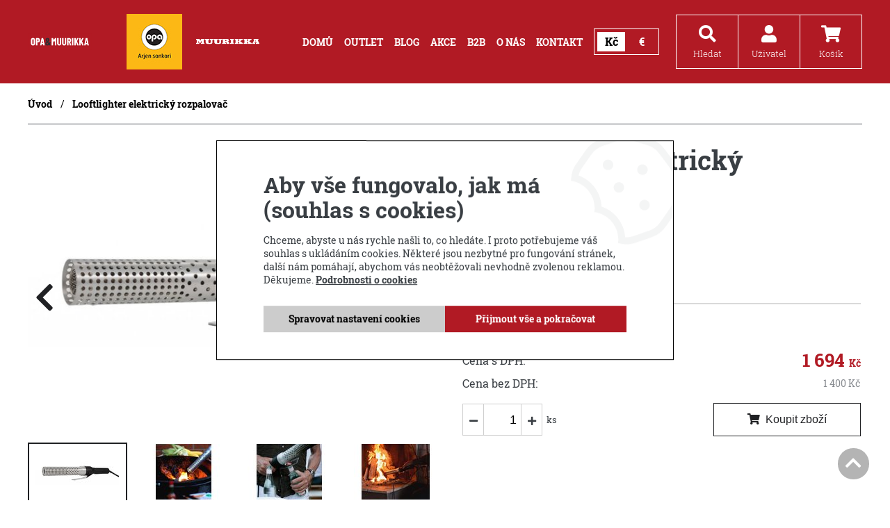

--- FILE ---
content_type: text/html; charset=utf-8
request_url: https://www.opamuurikka.cz/eshop/p/looftlighter-elektricky-rozpalovac-0-10568
body_size: 11325
content:
<!DOCTYPE html>
<html lang="cs" xmlns="http://www.w3.org/1999/xhtml">
<head>
    <script data-google-cookie-consent="true" data-consent-types='[{"id":1,"name":"analytics_storage"},{"id":4,"name":"ad_storage"},{"id":4,"name":"ad_user_data"},{"id":4,"name":"ad_personalization"}]' data-consent-values='["denied","granted"]'></script>
<script>
window.dataLayer = window.dataLayer || [];
(() => {
const gtag = function() {
    dataLayer.push(arguments);
}
gtag('consent', 'default', {"analytics_storage":"denied","ad_storage":"denied","ad_user_data":"denied","ad_personalization":"denied","functionality_storage":"granted","wait_for_update":3000});
})();
</script>    <meta charset="utf-8">
	<meta http-equiv="X-UA-Compatible" content="IE=edge">
	<meta name="viewport" content="width=device-width, initial-scale=1.0, user-scalable=0, minimal-ui">
	<meta name="robots" content="index, follow">
	<meta name="author" content="Poski.com s.r.o.">
	<meta name="keywords" content="Looftlighter elektrický rozpalovač">
	<meta name="description" content="Looftlighter elektrický rozpalovač">
	<meta property="og:site_name" content="OPA &amp; MUURIKKA">
	<meta property="og:image" content="https://www.opamuurikka.cz/data/storage/thumbs/1600x1600-scale-ke/images/7aabcec26b09420da480361cf1c10c67.jpg">			<link rel="canonical" href="https://www.opamuurikka.cz/eshop/p/looftlighter-elektricky-rozpalovac-0-10568" />			<title>Looftlighter elektrický rozpalovač | OPA &amp; MUURIKKA</title>
	    <script>window.cookieConsent = 0;</script>
    <script>window.dataLayer = window.dataLayer || [];</script>
    <link rel="stylesheet" type="text/css" href="/data/cache/pminify/1768563018-4c7776cd693ed734562018f879f79af949dd5d99.css" />
<script src="/data/cache/pminify/1768563018-e1da381dbdbd0f6a2eee951f29ddee3b6482d144.js"></script>
<script>
if (typeof gtag === 'undefined') {
    function gtag(){dataLayer.push(arguments);}
}
</script>
<script src="/data/cache/pminify/1768563018-4a13a2c8689a4c4529db5941355d13787d8524c0.js"></script>

<link rel="apple-touch-icon" sizes="180x180" href="/assets/images/favicons/apple-touch-icon.png">
<link rel="icon" type="image/png" sizes="32x32" href="/assets/images/favicons/favicon-32x32.png">
<link rel="icon" type="image/png" sizes="16x16" href="/assets/images/favicons/favicon-16x16.png">
<link rel="manifest" href="/assets/images/favicons/site.webmanifest">
<link rel="mask-icon" href="/assets/images/favicons/safari-pinned-tab.svg" color="#5bbad5">
<meta name="msapplication-TileColor" content="#b91d47">
<meta name="theme-color" content="#ffffff">	
<link rel="icon" href="/assets/images/favicons/favicon.ico" type="image/x-icon" />
	
	
	
<!-- GA4 -->
<script async src="https://www.googletagmanager.com/gtag/js?id=G-TYH6RRE886"></script>
<script>
window.dataLayer = window.dataLayer || [];
function gtag(){dataLayer.push(arguments);}
gtag("js", new Date());
gtag("config", 'G-TYH6RRE886', []);
</script><!-- End GA4 -->

	
		<!--[if lte IE 8]><script type="text/javascript" src="/assets/js/warning.min.js"></script><![endif]-->
	
<!-- Event snippet for Nákup - měřicí html kód conversion page -->
<script>
  gtag('event', 'conversion', {
      'send_to': 'AW-471343041/nP5FCPSPgbAaEMG_4OAB',
      'value': 1.0,
      'currency': 'CZK',
      'transaction_id': ''
  });
</script>
<!-- Google tag (gtag.js) event -->
<script>
  gtag('event', 'purchase', {
    // <event_parameters>
  });
</script>
<!-- Google Tag Manager -->
<script>(function(w,d,s,l,i){w[l]=w[l]||[];w[l].push({'gtm.start':
new Date().getTime(),event:'gtm.js'});var f=d.getElementsByTagName(s)[0],
j=d.createElement(s),dl=l!='dataLayer'?'&l='+l:'';j.async=true;j.src=
'https://www.googletagmanager.com/gtm.js?id='+i+dl;f.parentNode.insertBefore(j,f);
})(window,document,'script','dataLayer','GTM-TN525TRL');</script>
<!-- End Google Tag Manager --><meta name="google-site-verification" content="_Qz0ZBA5g6sCySvvbUWdHhWQTNCD2VUWmpeLhseZScI" />
</head>
<body class="  location_product_getDetail locale_cs domain_opamuurikka_cz">
	
<!-- Google Tag Manager (noscript) -->
<noscript><iframe src="https://www.googletagmanager.com/ns.html?id=GTM-TN525TRL"
height="0" width="0" style="display:none;visibility:hidden"></iframe></noscript>
<!-- End Google Tag Manager (noscript) -->
	


<header id="easyClevero-header-1">
	<div class="frame wt-inline wt-v-center" data-width="1200">

		<div class="easyClevero-logo">
			<a href="/"><img src="/assets/images/logo.png" alt="Logo" /></a>
            		</div>

		<div class="loga">
			<img src="/assets/images/opa-logo.jpg" alt="OPA" />
			<img src="/assets/images/muurikka-logo.svg" alt="OPA" />
		</div>

		<div class="easyClevero-menu">
			<nav class="easyClevero-navigation">
				<ul class="wt-inline wt-h-flex-end">
					<li><a itemprop="discussionUrl" href="/" title="" ><span itemprop="headline">Domů</span></a></li>

					<li><a itemprop="outlet" href="/outlet/" class="pq-inline center "><span itemprop="headline">Outlet</span></a></li><li><a itemprop="blogUrl" href="/blog" class="pq-inline center "><span itemprop="headline">Blog</span></a></li><li><a href="/akce" title="Akce" ><span>Akce</span></a></li><li><a href="/b2b" title="B2B" ><span>B2B</span></a></li><li><a href="/o-nas" title="O nás" ><span>O nás</span></a></li><li><a href="/kontakt" title="Kontakt" ><span>Kontakt</span></a></li>				</ul>

                <div class="CurrencySwitcher">
            <button type="button" data-selected data-currency-toggle="czk">Kč</button>
            <button type="button"  data-currency-toggle="eur">€</button>
        <form method="post" action="/mena" id="form_currency" hidden>
        <label for="frame_currency"><i class="fa fa-money"></i></label>
        <select name="currency" id="frame_currency" data-currency-select>
                            <option selected="selected" value="czk">Kč</option>
                            <option  value="eur">€</option>
                    </select>
        <button class="colored-button">Zvolit</button>
    </form>
</div>
			</nav>
		</div>

		<div class="easyClevero-header-functions wt-inline">

							<div class="easyClevero-search box">
					<button type="button" class="JS-search-open search-open-button fas fa-search" data-mask="header-button">
						<span>Hledat</span>
					</button>


					<form method="get" action="/hledat" class="JS-header-search easyClevero-search-form">
						<div class="easyClevero-search-panel">
							<input type="text" name="q" placeholder="Zadejte např. název produktu" value="" class="searchInput" autocomplete="off" />
							<button type="submit" class="submit"><i class="fa fa-search" aria-hidden="true"></i></button>
						</div>

						<ul class="JS-search-ajax easyClevero-searchAjax-results">
							<li><div class="no-results">Žádné výsledky k zobrazení.</div></li>
						</ul>
					</form>
				</div>
			

			<div class="easyClevero-user box">
				<button class="JS-user-open user-open-button fas fa-user" data-mask="header-button">
					<span>Uživatel</span>
				</button>



								<div class="header-user JS-header-user">
					<div class="user-row wt-inline wt-v-center"><a href="/uzivatel/prihlaseni" title="Přihlášení" rel="nofollow canonical">Přihlášení</a></div>
					<div class="user-row wt-inline wt-v-center"><a href="/uzivatel/registrace" title="Registrace" rel="nofollow canonical">Registrace</a></div>
								</div>
			</div>


			<div class="easyClevero-cart box">
				<a href="/kosik" rel="nofollow" class="JS-cart-open cart-open-button fas fa-shopping-cart" data-mask="header-button">
					<span>Košík</span>
				</a>
			</div>

			<div class="easyClevero-hmb box">
				<button type="button" class="fas fa-bars JS-responsive-nav-btn" data-mask="header-button">
					<span>Menu</span>
				</button>

				<div class="responsive-nav"></div>
			</div>

		</div>

	</div>
</header>

	<div class="frame" data-width="1200">
		<ul class="breadcrumb">
			
	<li><a class="breadcrumbs-home" href="/">Úvod</a></li>
		<li><a class="level0 last" >Looftlighter elektrický rozpalovač</a></li>
		</ul>
	</div>




	<script type='application/ld+json'>{"@context":"http:\/\/www.schema.org","@type":"Product","name":"Looftlighter elektrick\u00fd rozpalova\u010d","description":"Looftlighter je \u0161v\u00e9dsk\u00fd vyn\u00e1lez\r\n","url":"https:\/\/www.opamuurikka.cz\/eshop\/p\/looftlighter-elektricky-rozpalovac-0-10568","image":"https:\/\/www.opamuurikka.cz\/data\/storage\/thumbs\/1000x1000-scale\/images\/7aabcec26b09420da480361cf1c10c67.jpg","offers":{"@type":"Offer","priceCurrency":"CZK","price":1694}}</script>

<div class="inner frame" data-width="1200">
	<div class="inline product-item-top js-product-detail ">
		<section class="product-description-header col col-md-6">
			<header class="detail-description-header-1">
				<h1>Looftlighter elektrický rozpalovač</h1>
				<div class="summary">
											<div class="text"><p><span style="font-size:16px;"><span style="font-family:Georgia,serif;">Looftlighter je švédský vynález</span></span></p>
</div>
																<div class="scroll-to-element" data-id-div="description">Celý popis produktu</div>
										<div class="facebook-share-holder">
						<div class="fb-share-button" data-href="https://www.opamuurikka.cz/eshop/p/looftlighter-elektricky-rozpalovac-0-10568" data-layout="button_count"></div>
					</div>
				</div>
			</header>
		</section>

		
<div class="product-gallery-1 col col-md-6 js-detail-gallery">
	<div class="swiper-container gallery-top js-swiper-detail">
		<div class="swiper-wrapper">
			<div class="swiper-slide"><span class="thumbnail"><a href="/data/storage/thumbs/1600x1600-scale-ke/images/7aabcec26b09420da480361cf1c10c67.jpg" data-rel="lightcase:[08c1ce2fb09811207addfb1730501ed8]" title="Looftlighter elektrický rozpalovač"><img src="/data/storage/thumbs/630x420-scaleexpand/images/7aabcec26b09420da480361cf1c10c67.jpg" alt="Looftlighter elektrický rozpalovač" title="Looftlighter elektrický rozpalovač" /></a></span></div>
							<div class="swiper-slide"><a href="/data/storage/thumbs/1600x1600-scale-ke/images/e41d3a51cefb3f2521f5d53961e22460.jpg" data-rel="lightcase:2cl6sehohzjj"><img src="/data/storage/thumbs/630x420-scaleexpand/images/e41d3a51cefb3f2521f5d53961e22460.jpg" alt="" /></a></div>
							<div class="swiper-slide"><a href="/data/storage/thumbs/1600x1600-scale-ke/images/e70ca8e342e2f2cc95587c05294174c0.jpg" data-rel="lightcase:2cl6sehohzjj"><img src="/data/storage/thumbs/630x420-scaleexpand/images/e70ca8e342e2f2cc95587c05294174c0.jpg" alt="" /></a></div>
							<div class="swiper-slide"><a href="/data/storage/thumbs/1600x1600-scale-ke/images/9c1b6112a3d1460d7c5314b15accd25d.jpg" data-rel="lightcase:2cl6sehohzjj"><img src="/data/storage/thumbs/630x420-scaleexpand/images/9c1b6112a3d1460d7c5314b15accd25d.jpg" alt="" /></a></div>
					</div>
		
<div class="product-symptoms ">
	</div>
		<div class="swiper-button-next"></div>
		<div class="swiper-button-prev"></div>
	</div>
	<div class="swiper-container gallery-thumbs">
		<div class="swiper-wrapper">
			<div class="swiper-slide"><span class="thumbnail"><img src="/data/storage/thumbs/120x80-scaleexpand/images/7aabcec26b09420da480361cf1c10c67.jpg" alt="Looftlighter elektrický rozpalovač" title="Looftlighter elektrický rozpalovač" /></span></div>
							<div class="swiper-slide"><img src="/data/storage/thumbs/120x80-scaleexpand/images/e41d3a51cefb3f2521f5d53961e22460.jpg" alt="" /></div>
							<div class="swiper-slide"><img src="/data/storage/thumbs/120x80-scaleexpand/images/e70ca8e342e2f2cc95587c05294174c0.jpg" alt="" /></div>
							<div class="swiper-slide"><img src="/data/storage/thumbs/120x80-scaleexpand/images/9c1b6112a3d1460d7c5314b15accd25d.jpg" alt="" /></div>
					</div>
	</div>
</div>

		<div class="product-description-1 col col-md-6">
			<div class="detail-tech-spec-1">
				<table class="tech-spec">

					<tr class="js-variant-data-block hidden">
						<th class="code-text">Kód produktu: </th>
						<td class="code js-code"></td>
					</tr>
																			</table>
			</div>

			<div class="js-variant-data-block">
				<div class="js-availability">
					
<div class="stock in">
			Skladem		<strong>(2 ks)</strong>
	</div>
				</div>
			</div>

			<div class="product-old-price js-variant-data-block hidden">
				<span class="text">Původní cena:</span>
				<span class="value line-through js-oldPrice">1&nbsp;694&nbsp;<span class="currency">Kč</span></span>
			</div>

			<div class="product-price js-variant-data-block">
				<span class="text">Cena s DPH:</span>
				<span class="value js-priceVAT">1&nbsp;694&nbsp;<span class="currency">Kč</span></span>
			</div>
			<div class="product-without-price js-variant-data-block">
				<span class="text">Cena bez DPH:</span>
				<span class="value js-price">1&nbsp;400&nbsp;<span class="currency">Kč</span></span>
			</div>

			
			<div class="inline">
				
			<form action="/kosik" method="post" class="js-precart addToCart ">
	
		<div style="display: none;">
						<script>var variantData = [{"id":10568,"title":"Looftlighter elektrický rozpalovač","price":"1&nbsp;400&nbsp;<span class=\"currency\">Kč<\/span>","priceVAT":"1&nbsp;694&nbsp;<span class=\"currency\">Kč<\/span>","originalPrice":"","salable":true,"inquirable":false,"availability":"\n<div class=\"stock in\">\n\t\t\tSkladem\t\t<strong>(2 ks)<\/strong>\n\t<\/div>\n","code":"","unit":"ks"}];</script>
			<label for="variant10568">Varianta</label>
			<select name="id" class="ico-menu" id="variant10568">
									<option value="10568" data-image="/data/storage/thumbs/50x50-scaleexpand/images/7aabcec26b09420da480361cf1c10c67.jpg"
							data-style="background-image: url(https://www.opamuurikka.cz/data/storage/thumbs/50x50-scaleexpand/images/7aabcec26b09420da480361cf1c10c67.jpg)">
						Looftlighter elektrický rozpalovač (1 694 Kč)
					</option>
							</select>
		</div>

		
				<div class="wt-inline wt-v-center wt-h-space-between">
			<div class="counter">
				<div class="js-counter" >
					<span class="less"><i class="fa fa-minus" aria-hidden="true"></i></span>
					<input type="text" class="js-only-text"
                                  value="1" name="count" onkeypress="return AllowOnlyNumbers(event);" />
					<span class="more"><i class="fa fa-plus" aria-hidden="true"></i></span>
				</div>
				<span class="unit">ks</span>
			</div>
		
					<button type="submit" class="submit"><i class="fa fa-shopping-cart" aria-hidden="true"></i><span>Koupit zboží</span></button>
				</div>
	</form>
			</div>
		</div>
	</div>

	
<div class="tabs js-tabs-1">
	<ul class="tabs-list">
					<li id="description" data-tab="1"><span>Popis</span></li>
									<li data-tab="2"><span>Ke stažení</span></li>
		        <li data-tab="3" id="contact-form"><span>Dotaz prodejci</span></li>
				    </ul>

    		<div class="tab tab-1">
			<div class="text"><div style="box-sizing: border-box; font-family: &quot;Open Sans&quot;, Helvetica, Arial, sans-serif; font-weight: 600; line-height: 1.15; color: rgb(84, 84, 84); margin-top: 12.5px; margin-bottom: 12.5px; font-size: 22px; font-style: normal; font-variant-caps: normal; letter-spacing: normal; text-align: start; text-indent: 0px; text-transform: none; white-space: normal; word-spacing: 0px; -moz-text-size-adjust: auto; -webkit-text-stroke-width: 0px; text-decoration: none;"><span style="font-size:16px;"><span style="font-family:Georgia,serif;">Zapalte svůj krb nebo gril během jediné minuty</span></span></div>

<div style="box-sizing: border-box; margin: 0px 0px 10px; font-size: 15px; line-height: 1.6111; caret-color: rgb(43, 43, 43); color: rgb(43, 43, 43); font-family: &quot;Open Sans&quot;, Helvetica, Arial, sans-serif; font-style: normal; font-variant-caps: normal; font-weight: normal; letter-spacing: normal; text-align: start; text-indent: 0px; text-transform: none; white-space: normal; word-spacing: 0px; -moz-text-size-adjust: auto; -webkit-text-stroke-width: 0px; text-decoration: none;"><span style="font-size:14px;"><span style="font-family:Georgia,serif;">Looftlighter je švédský vynález, který eliminuje použití tekutých a tuhých chemických podpalovačů při zapalování krbu nebo grilu. Pomocí rozpalovače Looftlighter rychlé zapálíte jak gril tak i krb, lze jej použít venku i vevnitř.</span></span></div>

<ul style="box-sizing: border-box; margin-top: 0px; margin-bottom: 12.5px; caret-color: rgb(43, 43, 43); color: rgb(43, 43, 43); font-family: &quot;Open Sans&quot;, Helvetica, Arial, sans-serif; font-size: 15px; font-style: normal; font-variant-caps: normal; font-weight: normal; letter-spacing: normal; orphans: auto; text-align: start; text-indent: 0px; text-transform: none; white-space: normal; widows: auto; word-spacing: 0px; -webkit-text-size-adjust: auto; -webkit-text-stroke-width: 0px; text-decoration: none;">
	<li style="box-sizing: border-box;">
	<div><span style="font-size:14px;"><span style="font-family:Georgia,serif;">Nejrychlejší rozpalovač na světě</span></span></div>
	</li>
	<li style="box-sizing: border-box;">
	<div><span style="font-size:14px;"><span style="font-family:Georgia,serif;">Žádný plamen nebo plyn</span></span></div>
	</li>
	<li style="box-sizing: border-box;">
	<div><span style="font-size:14px;"><span style="font-family:Georgia,serif;">Žádná podpalovací chemie</span></span></div>
	</li>
</ul>

<div style="box-sizing: border-box; font-family: &quot;Open Sans&quot;, Helvetica, Arial, sans-serif; font-weight: 600; line-height: 1.15; color: rgb(84, 84, 84); margin-top: 12.5px; margin-bottom: 12.5px; font-size: 22px; font-style: normal; font-variant-caps: normal; letter-spacing: normal; text-align: start; text-indent: 0px; text-transform: none; white-space: normal; word-spacing: 0px; -moz-text-size-adjust: auto; -webkit-text-stroke-width: 0px; text-decoration: none;"><span style="font-size:16px;"><span style="font-family:Georgia,serif;">Proč Looftlighter?</span></span></div>

<div style="box-sizing: border-box; caret-color: rgb(43, 43, 43); color: rgb(43, 43, 43); font-family: &quot;Open Sans&quot;, Helvetica, Arial, sans-serif; font-size: 15px; font-style: normal; font-variant-caps: normal; font-weight: normal; letter-spacing: normal; orphans: auto; text-align: start; text-indent: 0px; text-transform: none; white-space: normal; widows: auto; word-spacing: 0px; -webkit-text-size-adjust: auto; -webkit-text-stroke-width: 0px; text-decoration: none;">
<ul style="box-sizing: border-box; margin-top: 0px; margin-bottom: 12.5px;">
	<li style="box-sizing: border-box;">
	<div><span style="font-size:14px;"><span style="font-family:Georgia,serif;">Rychlý start</span></span></div>
	</li>
	<li style="box-sizing: border-box;">
	<div><span style="font-size:14px;"><span style="font-family:Georgia,serif;">Vhodný pro grily i krby</span></span></div>
	</li>
	<li style="box-sizing: border-box;">
	<div><span style="font-size:14px;"><span style="font-family:Georgia,serif;">Grilujete již za 5 minut</span></span></div>
	</li>
	<li style="box-sizing: border-box;">
	<div><span style="font-size:14px;"><span style="font-family:Georgia,serif;">Použitelný venku i vevnitř</span></span></div>
	</li>
	<li style="box-sizing: border-box;">
	<div><span style="font-size:14px;"><span style="font-family:Georgia,serif;">2 roky záruka</span></span></div>
	</li>
	<li style="box-sizing: border-box;">
	<div><span style="font-size:14px;"><span style="font-family:Georgia,serif;">Looftlighter má integrovaný otvírák na lahve ve stojanu - vždy připraven k použití.</span></span></div>
	</li>
</ul>

<div style="box-sizing: border-box;"><span style="font-size:14px;"><span style="font-family:Georgia,serif;">Looftlighter vytváří dokonalou záři v žádném okamžiku - ať už se jedná o dřevěné uhlí, brikety nebo polena.</span></span></div>
</div>

<div style="box-sizing: border-box; caret-color: rgb(43, 43, 43); color: rgb(43, 43, 43); font-family: &quot;Open Sans&quot;, Helvetica, Arial, sans-serif; font-size: 15px; font-style: normal; font-variant-caps: normal; font-weight: normal; letter-spacing: normal; orphans: auto; text-align: start; text-indent: 0px; text-transform: none; white-space: normal; widows: auto; word-spacing: 0px; -webkit-text-size-adjust: auto; -webkit-text-stroke-width: 0px; text-decoration: none;">&nbsp;</div>

<div style="box-sizing: border-box; caret-color: rgb(43, 43, 43); color: rgb(43, 43, 43); font-family: &quot;Open Sans&quot;, Helvetica, Arial, sans-serif; font-size: 15px; font-style: normal; font-variant-caps: normal; font-weight: normal; letter-spacing: normal; orphans: auto; text-align: start; text-indent: 0px; text-transform: none; white-space: normal; widows: auto; word-spacing: 0px; -webkit-text-size-adjust: auto; -webkit-text-stroke-width: 0px; text-decoration: none;"><img alt="Looftlighter - nejrychlejší podpalovač na světě" height="687" src="https://elvin.s6.cdn-upgates.com/t/t5ccc2ab5cae39-looftlighter-jak-to-funguje.jpg" style="box-sizing: border-box; border: 0px; vertical-align: middle; display: block; margin-left: auto; margin-right: auto;" title="Looftlighter - nejrychlejší podpalovač na světě" width="685" /></div>

<div style="box-sizing: border-box; caret-color: rgb(43, 43, 43); color: rgb(43, 43, 43); font-family: &quot;Open Sans&quot;, Helvetica, Arial, sans-serif; font-size: 15px; font-style: normal; font-variant-caps: normal; font-weight: normal; letter-spacing: normal; orphans: auto; text-align: start; text-indent: 0px; text-transform: none; white-space: normal; widows: auto; word-spacing: 0px; -webkit-text-size-adjust: auto; -webkit-text-stroke-width: 0px; text-decoration: none;">&nbsp;</div>

<div style="box-sizing: border-box; font-family: &quot;Open Sans&quot;, Helvetica, Arial, sans-serif; font-weight: 600; line-height: 1.15; color: rgb(84, 84, 84); margin-top: 12.5px; margin-bottom: 12.5px; font-size: 22px; font-style: normal; font-variant-caps: normal; letter-spacing: normal; text-align: start; text-indent: 0px; text-transform: none; white-space: normal; word-spacing: 0px; -moz-text-size-adjust: auto; -webkit-text-stroke-width: 0px; text-decoration: none;"><span style="font-size:16px;"><span style="font-family:Georgia,serif;">Parametry</span></span></div>

<div style="box-sizing: border-box; caret-color: rgb(43, 43, 43); color: rgb(43, 43, 43); font-family: &quot;Open Sans&quot;, Helvetica, Arial, sans-serif; font-size: 15px; font-style: normal; font-variant-caps: normal; font-weight: normal; letter-spacing: normal; orphans: auto; text-align: start; text-indent: 0px; text-transform: none; white-space: normal; widows: auto; word-spacing: 0px; -webkit-text-size-adjust: auto; -webkit-text-stroke-width: 0px; text-decoration: none;">
<ul style="box-sizing: border-box; margin-top: 0px; margin-bottom: 12.5px;">
	<li style="box-sizing: border-box;">
	<div><span style="font-size:14px;"><span style="font-family:Georgia,serif;">1800 W / 230 V / 13 Amp / 60 Hz</span></span></div>
	</li>
	<li style="box-sizing: border-box;">
	<div><span style="font-size:14px;"><span style="font-family:Georgia,serif;"><span style="box-sizing: border-box;"><span style="box-sizing: border-box;">Teplota&nbsp;</span></span><span style="box-sizing: border-box;"><span style="box-sizing: border-box;">&nbsp;</span></span><span style="box-sizing: border-box;"><span style="box-sizing: border-box;">600 ° C</span></span></span></span></div>
	</li>
	<li style="box-sizing: border-box;">
	<div><span style="font-size:14px;"><span style="font-family:Georgia,serif;"><span style="box-sizing: border-box;"><span style="box-sizing: border-box;">Délka kabelu&nbsp;</span></span><span style="box-sizing: border-box;"><span style="box-sizing: border-box;">3 metry</span></span></span></span></div>
	</li>
	<li style="box-sizing: border-box;">
	<div><span style="font-size:14px;"><span style="font-family:Georgia,serif;"><span style="box-sizing: border-box;"><span style="box-sizing: border-box;">Hmotnost&nbsp;</span></span><span style="box-sizing: border-box;"><span style="box-sizing: border-box;">2,6 kg / 1,3 KGS</span></span></span></span></div>
	</li>
</ul>

<p style="box-sizing: border-box;"><iframe allowfullscreen="1" frameborder="0" height="315" src="//www.youtube.com/embed/a6Tq_goXaDo?rel=0" width="560"></iframe></p>

<p style="box-sizing: border-box;"><iframe allowfullscreen="1" frameborder="0" height="315" src="//www.youtube.com/embed/D6EPdFHgvcg?rel=0" width="560"></iframe></p>

<p style="box-sizing: border-box;"><iframe allowfullscreen="1" frameborder="0" height="315" src="//www.youtube.com/embed/kIjJrI76RVA?rel=0" width="560"></iframe></p>
</div>
</div>
		</div>
	
			<div class="tab tab-2">
			
	<table class="download-table">
		<tr>
			<th>Typ</th>
			<th>Název</th>
			<th>Velikost</th>
			<th>Stáhnout</th>
		</tr>

					<tr>
				<td><div class="icon icon--pdf"><i title="pdf"></i></div></td>
				<td><div class="doc-name">looftlighter-prospekt.pdf</div></td>
				<td>758,7 KiB</td>
				<td><a href="/data/blob/product-application_pdf-20210916025400-1819-looftlighter-prospekt.pdf"><i class="fa fa-download" aria-hidden="true"></i></a></td>
			</tr>
			</table>

		</div>
	
    <div class="tab tab-3">
    	
<span id="contact-form"></span>


	
<div class="strutura_formular">
	<div class="formular_title">Dotaz prodejci</div>
	<p class="citat_formular">Potřebujete poradit, který produkt je přesně pro Vás? <br>Nevíte si rady s výběrem nebo máte jakékoliv další otázky? Neváhejte se na nás obrátit a my Vám rádi pomůžeme. </p>

	<div class="formular_obal">
		<form action="https://www.opamuurikka.cz/eshop/p/looftlighter-elektricky-rozpalovac-0-10568#contact-form" method="post" enctype="application/x-www-form-urlencoded" accept-charset="utf-8" id="product-contact" ><div><input type="hidden" name="__form_submitted_product-contact" value="1" />
		
<div class="col col-md-6 required">
	<label class="formular_label">
		<span class="formular_label-text">Váš e-mail</span>
			</label>

			<input type="text" id="email" name="email" value="" placeholder="Váš e-mail" class="form-control" />	
	</div>

		
<div class="col col-md-12 required">
	<label class="formular_label">
		<span class="formular_label-text">Zpráva</span>
			</label>

			<textarea id="message" name="message" class="form-control" placeholder="Zpráva" cols="40" rows="8">Dobrý den, potřebuji poradit s produktem Looftlighter elektrický rozpalovač. </textarea>	
	</div>

		
<div class="col-inv ">
	<div class="captcha-wrapper">
		<input name="email-skryta-cpt" type="email" class="email skryta-cpt" value="" >	</div>

	
	</div>


		<span class="col col-md-12 form_gdpr">
						Beru na vědomí <a class="not-new-window" href="/zpracovani-osobnich-udaju" target="_blank" data-tooltip="Osobním údajem fyzické osoby je zejména její jméno a příjmení, adresa, e-mail, telefonní číslo, bankovní spojení, IČO a DIČ. Správcem těchto osobních údajů je společnost VERTEX CZ, s.r.o. Osobní údaje zpracováváme v rozsahu nezbytném pro splnění smlouvy, pro plnění s tím spojených právních povinností a oprávněných zájmů správce. Podrobné informace o zpracování naleznete po klepnutí na odkaz.">zpracování osobních údajů</a>.		</span>

		
<div class="col col-md-12 inline">
	<div class="form-submit">
		<button type="submit" id="buttonSubmit" name="buttonSubmit" class="btn btn-primary btn-outline " value="" >Odeslat</button> 	</div>

	
	</div>


		<!-- hláška o povinných polích -->
		<p class="col col-md-12 formular_info_povinne">
			<span>povinné položky</span>
			<i class="fa fa-star" aria-hidden="true"></i>
		</p>

		</div></form>	</div>
</div>
    </div>

	</div>
	
	
	<div class="row-products similiar-products">
		<h2 class="row-products-title">Příbuzné produkty</h2>
		<div class="swiper_similiar">
		<div class="products-box style-1 swiper-container JS-swiper-similiar-products">
			<div class="swiper-wrapper">
									<div class="swiper-slide">
						
<div class="easyClevero-product-box-g">
	
	<div class="product-image-holder">
		<span class="thumbnail"><a href="/eshop/p/mustang-elektricky-rozpalovac-0-11192" title="MUSTANG - elektrický rozpalovač" class="not-new-window"><img src="/data/storage/thumbs/360x315-scaleexpand/images/611810.jpg" alt="MUSTANG - elektrický rozpalovač" title="MUSTANG - elektrický rozpalovač" /></a></span>		
<div class="product-symptoms ">
	</div>
	</div>
	<h2 class="product-name JS-same-height-product-headline">
		<a title="MUSTANG - elektrický rozpalovač" href="/eshop/p/mustang-elektricky-rozpalovac-0-11192">
			<span>MUSTANG - elektrický rozpalovač</span>
		</a>
	</h2>
	
	<p class="product-description">
		<span class="cutting">Snadno použitelný a bezpečný elektrický zapalovač grilu.

 


</span>
	</p>
	
	
	<div class="wt-inline wt-v-center price-wrapp">
		<div class="product-price no-dph">
			933&nbsp;<span class="currency">Kč</span>			bez DPH		</div>
		<div class="product-price">1&nbsp;129&nbsp;<span class="currency">Kč</span></div>
	</div>
			
	<div class="wt-inline wt-v-center">
		
<div class="stock in">
			Skladem		<strong>(1 ks)</strong>
	</div>
		
	<form action="/kosik" method="post" class="js-precart product-order-form btn addToCartList">
		<input type="hidden" name="id" value="11192">
		<input type="hidden" class="count" value="1" name="count">
		<div class="btn"><button type="submit">Do košíku</button></div>
	</form>

	</div>
</div>
					</div>
							</div>
		</div>
      		</div>
	</div>
</div>

<div id="fb-root"></div>
<script>
(function(d, s, id) {
var js, fjs = d.getElementsByTagName(s)[0];
if (d.getElementById(id)) return;
js = d.createElement(s); js.id = id;
js.src = "//connect.facebook.net/cs_CZ/sdk.js#xfbml=1&version=v2.7";
fjs.parentNode.insertBefore(js, fjs);
}(document, 'script', 'facebook-jssdk'));
</script>


<div class="SubscribeBox">
    <div class="SubscribeBox-frame frame" data-width="1200">
        <h2 class="SubscribeBox-title"><span>Chcete být informování</span> o novinkách, akcích a slevách?</h2>
        <form class="SubscribeBox-form" action="/newsletter/prihlaseni" method="post">
            <div class="SubscribeBox-input">
                <input type="hidden" name="name" value="">
                <label for="subscribe-email">Zadejte váš e-mail:</label>
                <input type="email" id="subscribe-email" name="email" required="required">
                <button type="submit" name="__form_submitted_mailingUser/subscribe" value="1" class="no-icon">Odeslat</button>
                <input name="email-skryta-cpt" type="email" class="email skryta-cpt" value="" >            </div>
            <div class="SubscribeBox-gdpr">
                                Beru na vědomí <a class="not-new-window" href="/zpracovani-osobnich-udaju" target="_blank" data-tooltip="Osobním údajem fyzické osoby je zejména její jméno a příjmení, adresa, e-mail, telefonní číslo, bankovní spojení, IČO a DIČ. Správcem těchto osobních údajů je společnost VERTEX CZ, s.r.o. Osobní údaje zpracováváme v rozsahu nezbytném pro splnění smlouvy, pro plnění s tím spojených právních povinností a oprávněných zájmů správce. Podrobné informace o zpracování naleznete po klepnutí na odkaz.">zpracování osobních údajů</a>.            </div>
        </form>
    </div>
</div>


				
<footer id="easyClevero-footer-1">
	<div class="frame wt-inline" data-width="1200">
		
		<div class="easy_footer-col">
			<div class="easy_footer_headline">Kontaktujte nás</div>
            <p>VERTEX CZ, s.r.o.</p>
            <p>Štramberská 1581/ 45a</p>
            <p>Ostrava - Hulváky 70900</p>
			<p>&nbsp;</p>
			                <p><a href="tel:+420775262245">Tel.: +420 775 262 245</a></p>
						                <p><a href="mailto:objednavky@pisla.cz">E-mail: objednavky@pisla.cz</a></p>
			            <p>&nbsp;</p>
                            <p>
                    <a href="https://www.instagram.com/opamuurikka.cz/" target="_blank" rel="noopener" class="footer-social">
                        <svg width="20" height="20" xmlns="http://www.w3.org/2000/svg" viewBox="0 0 448 512"><path fill="currentColor" d="M224.1 141c-63.6 0-114.9 51.3-114.9 114.9s51.3 114.9 114.9 114.9S339 319.5 339 255.9 287.7 141 224.1 141zm0 189.6c-41.1 0-74.7-33.5-74.7-74.7s33.5-74.7 74.7-74.7 74.7 33.5 74.7 74.7-33.6 74.7-74.7 74.7zm146.4-194.3c0 14.9-12 26.8-26.8 26.8-14.9 0-26.8-12-26.8-26.8s12-26.8 26.8-26.8 26.8 12 26.8 26.8zm76.1 27.2c-1.7-35.9-9.9-67.7-36.2-93.9-26.2-26.2-58-34.4-93.9-36.2-37-2.1-147.9-2.1-184.9 0-35.8 1.7-67.6 9.9-93.9 36.1s-34.4 58-36.2 93.9c-2.1 37-2.1 147.9 0 184.9 1.7 35.9 9.9 67.7 36.2 93.9s58 34.4 93.9 36.2c37 2.1 147.9 2.1 184.9 0 35.9-1.7 67.7-9.9 93.9-36.2 26.2-26.2 34.4-58 36.2-93.9 2.1-37 2.1-147.8 0-184.8zM398.8 388c-7.8 19.6-22.9 34.7-42.6 42.6-29.5 11.7-99.5 9-132.1 9s-102.7 2.6-132.1-9c-19.6-7.8-34.7-22.9-42.6-42.6-11.7-29.5-9-99.5-9-132.1s-2.6-102.7 9-132.1c7.8-19.6 22.9-34.7 42.6-42.6 29.5-11.7 99.5-9 132.1-9s102.7-2.6 132.1 9c19.6 7.8 34.7 22.9 42.6 42.6 11.7 29.5 9 99.5 9 132.1s2.7 102.7-9 132.1z"></path></svg>
                        Instagram
                    </a>
                </p>
            		</div>

		<div class="easy_footer-col">
			<div class="easy_footer_headline">Navigace</div>
			<nav>
				<a href="/aktuality">Aktuality</a>
							</nav>
		</div>
		
		
		<div class="easy_footer-col">
			<div class="easy_footer_headline">Důležité</div>
			<nav>
				<a title="Obchodní podmínky" href="/obchodni-podminky">Obchodní podmínky</a><a title="Podmínky zpracování osobních údajů" href="/zpracovani-osobnich-udaju">Podmínky zpracování osobních údajů</a><a title="Reklamační podmínky a informace o záruce" href="/reklamacni-podminky-a-informace-o-zaruce">Reklamační podmínky a informace o záruce</a><a title="Reklamační řád" href="/reklamacni-rad">Reklamační řád</a>				<a href="/cookies">Cookies</a>
			</nav>
		</div>
		
		<!-- copyright -->
		
<div id="copy" class="wt-inline wt-v-center wt-h-space-between">
	<p>OPA &amp; MUURIKKA&nbsp;|&nbsp;&copy;&nbsp;2026</p>

<p><img src="//cdn.poski.com/_logo/logo-poski-clevero.png" alt="Clevero" /> <a target="_blank" href="https://www.tvorba-eshopy.cz" title="Clevero">Clevero.</a><span> Chytrý eshop na míru.</span></p></div>
		
	</div>
</footer>
<span class="scrollup js-scrollup"><i class="fa fa-chevron-up" aria-hidden="true"></i></span>





<script src="/assets/js/components/cookies/popup/cookies-popup.js?t= 1747818545"></script>
<aside class="CookiesPopup CookiesPopup-middle" data-cookies-popup>
    <div class="CookiesPopup-inner" data-cookies-form>
        <div class="CookiesLoadingSpinner hidden" data-spinner><i class="fa fa-spinner spinner"></i></div>
        <h2 class="CookiesPopup-title">Aby vše fungovalo, jak má (souhlas s cookies)</h2>
        <div data-default>
            <p class="CookiesPopup-text">Chceme, abyste u nás rychle našli to, co hledáte. I proto potřebujeme váš souhlas s ukládáním cookies. Některé jsou nezbytné pro fungování stránek, další nám pomáhají, abychom vás neobtěžovali nevhodně zvolenou reklamou. Děkujeme. <a href='/cookies'>Podrobnosti o cookies</a></p>
            <div class="CookiesPopup-buttonsWrapper">
                <a class="CookiesPopup-button CookiesPopup-button--disableCookies" href="/cookies" data-open-fine>
                    <span>Spravovat nastavení cookies</span>
                </a>
                <a class="CookiesPopup-button CookiesPopup-button--allowCookies" href="/api/cookies-consent?back=%2Feshop%2Fp%2Flooftlighter-elektricky-rozpalovac-0-10568&1=1&4=1" data-control>
                    <span>Přijmout vše a pokračovat</span>
                </a>
            </div>
        </div>
        <form action="/api/cookies-consent" method="get" data-fine-control class="hidden">
            <input type="hidden" name="back" value="/eshop/p/looftlighter-elektricky-rozpalovac-0-10568">
            <div class="CookiesPopup-innerWrapper">
                <p class="CookiesPopup-text">Chceme, abyste u nás rychle našli to, co hledáte. I proto potřebujeme váš souhlas s ukládáním cookies. Některé jsou nezbytné pro fungování stránek, další nám pomáhají, abychom vás neobtěžovali nevhodně zvolenou reklamou. Děkujeme. <a href='/cookies'>Podrobnosti o cookies</a></p>
                <div class="CookiesPopup-settings">
                                            <details class="CookiesPopup-type">
                            <summary class="CookiesPopup-typeHeader">
                                <span class="CookiesPopup-typeTitle">Nezbytné cookies</span>
                                <span class="CookiesPopup-typeStatus">Vždy aktivní</span>
                                <svg height="16" width="16" xmlns="http://www.w3.org/2000/svg" viewBox="0 0 448 512"><path fill="currentColor" d="M207.029 381.476L12.686 187.132c-9.373-9.373-9.373-24.569 0-33.941l22.667-22.667c9.357-9.357 24.522-9.375 33.901-.04L224 284.505l154.745-154.021c9.379-9.335 24.544-9.317 33.901.04l22.667 22.667c9.373 9.373 9.373 24.569 0 33.941L240.971 381.476c-9.373 9.372-24.569 9.372-33.942 0z"></path></svg>
                            </summary>
                            <div class="CookiesPopup-typeContent">
                                Jsou důležité pro bezproblémové fungování stránek jako například navigace stránky, mapy na stránkách nebo přístup k zabezpečeným sekcím. Tyto cookies není možné vypnout.                            </div>
                        </details>
                                                                <details class="CookiesPopup-type">
                            <summary class="CookiesPopup-typeHeader">
                                <label class="CookiesPopup-typeTitle" for="popup1">Analytické cookies</label>
                                <input type="hidden" value="0" name="1">
                                <div class="ToggleBase ">
    <input
        type="checkbox"
        id="popup1"        name="1"        value="1"                            >
    <div class="ToggleBase-body"></div>
</div>
                                <svg height="16" width="16" xmlns="http://www.w3.org/2000/svg" viewBox="0 0 448 512"><path fill="currentColor" d="M207.029 381.476L12.686 187.132c-9.373-9.373-9.373-24.569 0-33.941l22.667-22.667c9.357-9.357 24.522-9.375 33.901-.04L224 284.505l154.745-154.021c9.379-9.335 24.544-9.317 33.901.04l22.667 22.667c9.373 9.373 9.373 24.569 0 33.941L240.971 381.476c-9.373 9.372-24.569 9.372-33.942 0z"></path></svg>
                            </summary>
                            <div class="CookiesPopup-typeContent">
                                Pomáhají nám s analýzou webových stránek tak, aby pro vás bylo prohlížení webu co nejjednodušší a vždy jste našli to, co hledáte. Ukládání těchto cookies můžete odmítnout.                            </div>
                        </details>
                                            <details class="CookiesPopup-type">
                            <summary class="CookiesPopup-typeHeader">
                                <label class="CookiesPopup-typeTitle" for="popup4">Marketingové (personalizované) cookies</label>
                                <input type="hidden" value="0" name="4">
                                <div class="ToggleBase ">
    <input
        type="checkbox"
        id="popup4"        name="4"        value="1"                            >
    <div class="ToggleBase-body"></div>
</div>
                                <svg height="16" width="16" xmlns="http://www.w3.org/2000/svg" viewBox="0 0 448 512"><path fill="currentColor" d="M207.029 381.476L12.686 187.132c-9.373-9.373-9.373-24.569 0-33.941l22.667-22.667c9.357-9.357 24.522-9.375 33.901-.04L224 284.505l154.745-154.021c9.379-9.335 24.544-9.317 33.901.04l22.667 22.667c9.373 9.373 9.373 24.569 0 33.941L240.971 381.476c-9.373 9.372-24.569 9.372-33.942 0z"></path></svg>
                            </summary>
                            <div class="CookiesPopup-typeContent">
                                Neradi bychom vás obtěžovali nevhodně zvolenou reklamou, a proto potřebujeme ukládat marketingové cookies, která nám pomáhají lépe pochopit, co vás zajímá. Ukládání těchto cookies můžete odmítnout.                            </div>
                        </details>
                                    </div>
            </div>
            <div class="CookiesPopup-inner-advancedChoicesButtons">
                <div class="CookiesPopup-buttonsWrapper">
                    <a class="CookiesPopup-button CookiesPopup-button--disableCookies" href="/cookies" data-close-fine>
                        <span>Spravovat nastavení cookies</span>
                    </a>
                    <button class="CookiesPopup-button CookiesPopup-button--allowCookies" type="submit">
                        <span>Uložit zvolené</span>
                    </button>
                    <a class="CookiesPopup-linkButton CookiesPopup-linkButton--faded" href="/api/cookies-consent?back=%2Feshop%2Fp%2Flooftlighter-elektricky-rozpalovac-0-10568&1=0&4=0" data-control>
                        <span>Zakázat fungování cookies</span>
                    </a>
                </div>
            </div>
        </form>
        <svg class="CookiesPopup-icon" width="160" height="160" xmlns="http://www.w3.org/2000/svg" viewBox="0 0 512 512">
            <path fill="currentColor" d="M352 328c-13.25 0-24 10.74-24 24 0 13.25 10.75 24 24 24s24-10.75 24-24c0-13.26-10.75-24-24-24zM184 192c0-13.26-10.75-24-24-24s-24 10.74-24 24c0 13.25 10.75 24 24 24s24-10.75 24-24zm8 136c-13.25 0-24 10.74-24 24 0 13.25 10.75 24 24 24s24-10.75 24-24c0-13.26-10.75-24-24-24zm96-96c-13.25 0-24 10.74-24 24 0 13.25 10.75 24 24 24s24-10.75 24-24c0-13.26-10.75-24-24-24zm222.52 23.82c-69.97-.85-126.47-57.69-126.47-127.86-70.17 0-127-56.49-127.86-126.45C249.57.5 242.9 0 236.26 0c-20.68 0-41.18 4.85-59.79 14.33l-69.13 35.22a132.221 132.221 0 0 0-57.79 57.81l-35.1 68.88a132.645 132.645 0 0 0-12.82 80.95l12.08 76.28a132.555 132.555 0 0 0 37.16 72.96l54.77 54.76a132.036 132.036 0 0 0 72.71 37.06l76.71 12.14c6.86 1.09 13.76 1.62 20.64 1.62 20.72 0 41.25-4.88 59.89-14.38l69.13-35.22a132.221 132.221 0 0 0 57.79-57.81l35.1-68.88c12.56-24.63 17.01-52.57 12.91-79.9zm-41.42 65.36L434 390.07c-9.68 19-24.83 34.15-43.81 43.82l-69.13 35.22C307.08 476.23 291.39 480 275.7 480c-5.21 0-10.47-.41-15.63-1.23l-76.7-12.14c-21-3.33-40.05-13.04-55.09-28.08l-54.77-54.76c-15.1-15.09-24.84-34.23-28.18-55.33l-12.08-76.27c-3.35-21.12.02-42.36 9.72-61.41l35.1-68.88c9.68-19 24.83-34.15 43.81-43.82L191 42.85c11.33-5.77 23.8-9.33 36.51-10.46 13.15 63.15 63.84 112.95 127.25 124.86 11.91 63.42 61.71 114.11 124.87 127.25-1.1 12.73-4.64 25.14-10.53 36.68z"></path>
        </svg>
    </div>
</aside>


	<div id="popup-holder">
		<!-- no pop-up -->	</div>

	<div class="js-precart-textura predkosik-textura"></div>
<div class="js-precart js-left_fixed_pre_card left_fixed_pre_card">
	<span class="closing_pre_cart"></span>
	<div class="pre_cart_content">
		<div class="header_pre_cart"><span>Obsah košíku</span></div>
		<div class="js-precart-item-container pre_cart_item_container"></div>
		<div class="js-summary-box summary_box">
			<span>Celkem:</span>
			<span class="js-inserting-total">0&nbsp;<span class="currency">Kč</span></span>
		</div>
		<a class="btn" href="/kosik">Zobrazit košík</a>
		<div class="go_back_pre_cart back">Vrátit se k nakupování</div>
	</div>
</div>
	<div class="js-inquiry left_fixed_pre_card inquiry-cart">
	<span class="closing_pre_cart js-inquiry-close"></span>

	<div class="js-inquiry-content inquiry-content"></div>
</div>

<script>PQ.adultContent = true;</script>
		

</body>
</html>


--- FILE ---
content_type: image/svg+xml
request_url: https://www.opamuurikka.cz/assets/images/muurikka-logo.svg
body_size: 1610
content:
<svg data-name="Layer 1" xmlns="http://www.w3.org/2000/svg" width="129.75" height="12" viewBox="0 0 129.75 12"><title>muurikka</title><path data-name="path0 fill" d="M10.54 0L8.62 3.94 6.79 0H0v2.5h1.35v6.58H0v2.46h5.85V9.08H4.5V4.19l3.37 6.9 3.42-6.9v4.89H9.94v2.46h7.16V9.08h-1.35V2.5h1.35V0z" fill="#fff"/><path data-name="path1 fill" d="M28.12 0v2.57h1.58v5.14c0 1.29-.7 1.76-2.21 1.76s-2.25-.53-2.25-1.76V2.57h1.57V0H18v2.57h1.57v5.14c0 2.92 2.18 4.29 6.94 4.29s6.94-1.33 6.94-4.29V2.57H35V0z" fill="#fff"/><path data-name="path2 fill" d="M45.82 0v2.57h1.58v5.14c0 1.27-.68 1.76-2.21 1.76s-2.25-.53-2.25-1.76V2.57h1.57V0h-8.77v2.57h1.57v5.14c0 2.92 2.18 4.29 6.94 4.29s6.94-1.33 6.94-4.29V2.57h1.53V0z" fill="#fff"/><path data-name="path3 fill" d="M60.49 7c1.27 0 1.69.38 1.69 1.62v3h6V9.11h-1.2V8c0-1.4-.49-1.79-2.74-2.11 2.14-.56 3-1.3 3-2.71A2.76 2.76 0 0 0 65.93.91C65 .25 63.75 0 61.54 0h-8.21v2.5h1.35v6.58h-1.35v2.46H61V9.08h-1.37V7zm-.86-4.5h.75c1.35 0 1.95.35 1.95 1.12s-.64 1.13-1.95 1.13h-.75z" fill="#fff"/><path data-name="path4 fill" d="M69.6 0v2.5H71v6.58h-1.4v2.46h7.65V9.08H75.9V2.5h1.35V0z" fill="#fff"/><path data-name="path5 fill" d="M85.42 2.5h1.2V0h-7.5v2.5h1.36v6.58h-1.36v2.46h7.5V9.08h-1.2V5.7l3.3 3.38h-1.08v2.46h8V9.08h-1.07l-4.38-3.91L94 2.5h1.24V0h-7.6v2.5h1.72l-3.94 2.81z" fill="#fff"/><path data-name="path6 fill" d="M103.65 2.5h1.16V0h-7.5v2.5h1.35v6.58h-1.35v2.46h7.5V9.08h-1.16V5.7l3.26 3.38h-1.09v2.46h8.07V9.08h-1.09l-4.43-3.91 3.87-2.67h1.23V0h-7.65v2.5h1.77l-3.94 2.81z" fill="#fff"/><path data-name="path7 fill" d="M123.86 9.08h-1.5v2.46h7.39V9.08h-1.12L126 2.5h1.43V0h-9.83v2.5h1.13L116 9.08h-1.1v2.46h5.85V9.08h-1.42l.37-1h3.86zm-3.22-3.48l1.2-2.89.9 2.89z" fill="#fff"/></svg>